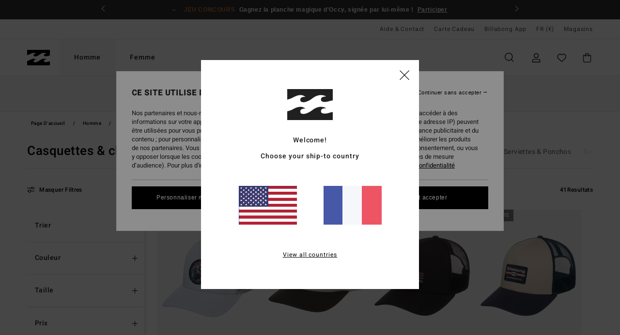

--- FILE ---
content_type: text/html; charset=utf-8
request_url: https://www.google.com/recaptcha/api2/anchor?ar=1&k=6Lfc5B0hAAAAAOXrW85cHxslpV7tJxueOcwz8rnL&co=aHR0cHM6Ly93d3cuYmlsbGFib25nLmZyOjQ0Mw..&hl=en&v=naPR4A6FAh-yZLuCX253WaZq&size=invisible&anchor-ms=20000&execute-ms=15000&cb=iflnpktnsxev
body_size: 45180
content:
<!DOCTYPE HTML><html dir="ltr" lang="en"><head><meta http-equiv="Content-Type" content="text/html; charset=UTF-8">
<meta http-equiv="X-UA-Compatible" content="IE=edge">
<title>reCAPTCHA</title>
<style type="text/css">
/* cyrillic-ext */
@font-face {
  font-family: 'Roboto';
  font-style: normal;
  font-weight: 400;
  src: url(//fonts.gstatic.com/s/roboto/v18/KFOmCnqEu92Fr1Mu72xKKTU1Kvnz.woff2) format('woff2');
  unicode-range: U+0460-052F, U+1C80-1C8A, U+20B4, U+2DE0-2DFF, U+A640-A69F, U+FE2E-FE2F;
}
/* cyrillic */
@font-face {
  font-family: 'Roboto';
  font-style: normal;
  font-weight: 400;
  src: url(//fonts.gstatic.com/s/roboto/v18/KFOmCnqEu92Fr1Mu5mxKKTU1Kvnz.woff2) format('woff2');
  unicode-range: U+0301, U+0400-045F, U+0490-0491, U+04B0-04B1, U+2116;
}
/* greek-ext */
@font-face {
  font-family: 'Roboto';
  font-style: normal;
  font-weight: 400;
  src: url(//fonts.gstatic.com/s/roboto/v18/KFOmCnqEu92Fr1Mu7mxKKTU1Kvnz.woff2) format('woff2');
  unicode-range: U+1F00-1FFF;
}
/* greek */
@font-face {
  font-family: 'Roboto';
  font-style: normal;
  font-weight: 400;
  src: url(//fonts.gstatic.com/s/roboto/v18/KFOmCnqEu92Fr1Mu4WxKKTU1Kvnz.woff2) format('woff2');
  unicode-range: U+0370-0377, U+037A-037F, U+0384-038A, U+038C, U+038E-03A1, U+03A3-03FF;
}
/* vietnamese */
@font-face {
  font-family: 'Roboto';
  font-style: normal;
  font-weight: 400;
  src: url(//fonts.gstatic.com/s/roboto/v18/KFOmCnqEu92Fr1Mu7WxKKTU1Kvnz.woff2) format('woff2');
  unicode-range: U+0102-0103, U+0110-0111, U+0128-0129, U+0168-0169, U+01A0-01A1, U+01AF-01B0, U+0300-0301, U+0303-0304, U+0308-0309, U+0323, U+0329, U+1EA0-1EF9, U+20AB;
}
/* latin-ext */
@font-face {
  font-family: 'Roboto';
  font-style: normal;
  font-weight: 400;
  src: url(//fonts.gstatic.com/s/roboto/v18/KFOmCnqEu92Fr1Mu7GxKKTU1Kvnz.woff2) format('woff2');
  unicode-range: U+0100-02BA, U+02BD-02C5, U+02C7-02CC, U+02CE-02D7, U+02DD-02FF, U+0304, U+0308, U+0329, U+1D00-1DBF, U+1E00-1E9F, U+1EF2-1EFF, U+2020, U+20A0-20AB, U+20AD-20C0, U+2113, U+2C60-2C7F, U+A720-A7FF;
}
/* latin */
@font-face {
  font-family: 'Roboto';
  font-style: normal;
  font-weight: 400;
  src: url(//fonts.gstatic.com/s/roboto/v18/KFOmCnqEu92Fr1Mu4mxKKTU1Kg.woff2) format('woff2');
  unicode-range: U+0000-00FF, U+0131, U+0152-0153, U+02BB-02BC, U+02C6, U+02DA, U+02DC, U+0304, U+0308, U+0329, U+2000-206F, U+20AC, U+2122, U+2191, U+2193, U+2212, U+2215, U+FEFF, U+FFFD;
}
/* cyrillic-ext */
@font-face {
  font-family: 'Roboto';
  font-style: normal;
  font-weight: 500;
  src: url(//fonts.gstatic.com/s/roboto/v18/KFOlCnqEu92Fr1MmEU9fCRc4AMP6lbBP.woff2) format('woff2');
  unicode-range: U+0460-052F, U+1C80-1C8A, U+20B4, U+2DE0-2DFF, U+A640-A69F, U+FE2E-FE2F;
}
/* cyrillic */
@font-face {
  font-family: 'Roboto';
  font-style: normal;
  font-weight: 500;
  src: url(//fonts.gstatic.com/s/roboto/v18/KFOlCnqEu92Fr1MmEU9fABc4AMP6lbBP.woff2) format('woff2');
  unicode-range: U+0301, U+0400-045F, U+0490-0491, U+04B0-04B1, U+2116;
}
/* greek-ext */
@font-face {
  font-family: 'Roboto';
  font-style: normal;
  font-weight: 500;
  src: url(//fonts.gstatic.com/s/roboto/v18/KFOlCnqEu92Fr1MmEU9fCBc4AMP6lbBP.woff2) format('woff2');
  unicode-range: U+1F00-1FFF;
}
/* greek */
@font-face {
  font-family: 'Roboto';
  font-style: normal;
  font-weight: 500;
  src: url(//fonts.gstatic.com/s/roboto/v18/KFOlCnqEu92Fr1MmEU9fBxc4AMP6lbBP.woff2) format('woff2');
  unicode-range: U+0370-0377, U+037A-037F, U+0384-038A, U+038C, U+038E-03A1, U+03A3-03FF;
}
/* vietnamese */
@font-face {
  font-family: 'Roboto';
  font-style: normal;
  font-weight: 500;
  src: url(//fonts.gstatic.com/s/roboto/v18/KFOlCnqEu92Fr1MmEU9fCxc4AMP6lbBP.woff2) format('woff2');
  unicode-range: U+0102-0103, U+0110-0111, U+0128-0129, U+0168-0169, U+01A0-01A1, U+01AF-01B0, U+0300-0301, U+0303-0304, U+0308-0309, U+0323, U+0329, U+1EA0-1EF9, U+20AB;
}
/* latin-ext */
@font-face {
  font-family: 'Roboto';
  font-style: normal;
  font-weight: 500;
  src: url(//fonts.gstatic.com/s/roboto/v18/KFOlCnqEu92Fr1MmEU9fChc4AMP6lbBP.woff2) format('woff2');
  unicode-range: U+0100-02BA, U+02BD-02C5, U+02C7-02CC, U+02CE-02D7, U+02DD-02FF, U+0304, U+0308, U+0329, U+1D00-1DBF, U+1E00-1E9F, U+1EF2-1EFF, U+2020, U+20A0-20AB, U+20AD-20C0, U+2113, U+2C60-2C7F, U+A720-A7FF;
}
/* latin */
@font-face {
  font-family: 'Roboto';
  font-style: normal;
  font-weight: 500;
  src: url(//fonts.gstatic.com/s/roboto/v18/KFOlCnqEu92Fr1MmEU9fBBc4AMP6lQ.woff2) format('woff2');
  unicode-range: U+0000-00FF, U+0131, U+0152-0153, U+02BB-02BC, U+02C6, U+02DA, U+02DC, U+0304, U+0308, U+0329, U+2000-206F, U+20AC, U+2122, U+2191, U+2193, U+2212, U+2215, U+FEFF, U+FFFD;
}
/* cyrillic-ext */
@font-face {
  font-family: 'Roboto';
  font-style: normal;
  font-weight: 900;
  src: url(//fonts.gstatic.com/s/roboto/v18/KFOlCnqEu92Fr1MmYUtfCRc4AMP6lbBP.woff2) format('woff2');
  unicode-range: U+0460-052F, U+1C80-1C8A, U+20B4, U+2DE0-2DFF, U+A640-A69F, U+FE2E-FE2F;
}
/* cyrillic */
@font-face {
  font-family: 'Roboto';
  font-style: normal;
  font-weight: 900;
  src: url(//fonts.gstatic.com/s/roboto/v18/KFOlCnqEu92Fr1MmYUtfABc4AMP6lbBP.woff2) format('woff2');
  unicode-range: U+0301, U+0400-045F, U+0490-0491, U+04B0-04B1, U+2116;
}
/* greek-ext */
@font-face {
  font-family: 'Roboto';
  font-style: normal;
  font-weight: 900;
  src: url(//fonts.gstatic.com/s/roboto/v18/KFOlCnqEu92Fr1MmYUtfCBc4AMP6lbBP.woff2) format('woff2');
  unicode-range: U+1F00-1FFF;
}
/* greek */
@font-face {
  font-family: 'Roboto';
  font-style: normal;
  font-weight: 900;
  src: url(//fonts.gstatic.com/s/roboto/v18/KFOlCnqEu92Fr1MmYUtfBxc4AMP6lbBP.woff2) format('woff2');
  unicode-range: U+0370-0377, U+037A-037F, U+0384-038A, U+038C, U+038E-03A1, U+03A3-03FF;
}
/* vietnamese */
@font-face {
  font-family: 'Roboto';
  font-style: normal;
  font-weight: 900;
  src: url(//fonts.gstatic.com/s/roboto/v18/KFOlCnqEu92Fr1MmYUtfCxc4AMP6lbBP.woff2) format('woff2');
  unicode-range: U+0102-0103, U+0110-0111, U+0128-0129, U+0168-0169, U+01A0-01A1, U+01AF-01B0, U+0300-0301, U+0303-0304, U+0308-0309, U+0323, U+0329, U+1EA0-1EF9, U+20AB;
}
/* latin-ext */
@font-face {
  font-family: 'Roboto';
  font-style: normal;
  font-weight: 900;
  src: url(//fonts.gstatic.com/s/roboto/v18/KFOlCnqEu92Fr1MmYUtfChc4AMP6lbBP.woff2) format('woff2');
  unicode-range: U+0100-02BA, U+02BD-02C5, U+02C7-02CC, U+02CE-02D7, U+02DD-02FF, U+0304, U+0308, U+0329, U+1D00-1DBF, U+1E00-1E9F, U+1EF2-1EFF, U+2020, U+20A0-20AB, U+20AD-20C0, U+2113, U+2C60-2C7F, U+A720-A7FF;
}
/* latin */
@font-face {
  font-family: 'Roboto';
  font-style: normal;
  font-weight: 900;
  src: url(//fonts.gstatic.com/s/roboto/v18/KFOlCnqEu92Fr1MmYUtfBBc4AMP6lQ.woff2) format('woff2');
  unicode-range: U+0000-00FF, U+0131, U+0152-0153, U+02BB-02BC, U+02C6, U+02DA, U+02DC, U+0304, U+0308, U+0329, U+2000-206F, U+20AC, U+2122, U+2191, U+2193, U+2212, U+2215, U+FEFF, U+FFFD;
}

</style>
<link rel="stylesheet" type="text/css" href="https://www.gstatic.com/recaptcha/releases/naPR4A6FAh-yZLuCX253WaZq/styles__ltr.css">
<script nonce="kIS0erjcvfkP6DMBwXHzAQ" type="text/javascript">window['__recaptcha_api'] = 'https://www.google.com/recaptcha/api2/';</script>
<script type="text/javascript" src="https://www.gstatic.com/recaptcha/releases/naPR4A6FAh-yZLuCX253WaZq/recaptcha__en.js" nonce="kIS0erjcvfkP6DMBwXHzAQ">
      
    </script></head>
<body><div id="rc-anchor-alert" class="rc-anchor-alert"></div>
<input type="hidden" id="recaptcha-token" value="[base64]">
<script type="text/javascript" nonce="kIS0erjcvfkP6DMBwXHzAQ">
      recaptcha.anchor.Main.init("[\x22ainput\x22,[\x22bgdata\x22,\x22\x22,\[base64]/[base64]/[base64]/[base64]/[base64]/SVtnKytdPU46KE48MjA0OD9JW2crK109Tj4+NnwxOTI6KChOJjY0NTEyKT09NTUyOTYmJk0rMTxwLmxlbmd0aCYmKHAuY2hhckNvZGVBdChNKzEpJjY0NTEyKT09NTYzMjA/[base64]/eihNLHApOm0oMCxNLFtULDIxLGddKSxmKHAsZmFsc2UsZmFsc2UsTSl9Y2F0Y2goYil7UyhNLDI3Nik/[base64]/[base64]/[base64]/[base64]/[base64]/[base64]\\u003d\x22,\[base64]\\u003d\\u003d\x22,\[base64]/[base64]/CsMO6bMK9w4cPw5bDtcOdw5HCl8KUDcOZwpBvw5rCpDnCoMOwwpPDmMKgwrxzwqx+Z21BwogrNsOmMsOVwrs9w6/Cv8OKw6wxKyvCj8Obw7HCtA7Dm8KNB8Obw5fDjcOuw4TDp8K5w67Djg4LO0kZO8OvYRjDnjDCnlAKQlA3aMOCw5XDqMKDY8K+w74xE8KVOsKZwqAjwrYPfMKBw6Iewp7CrGo8QXMjwq/CrXzDmcKQJXjCnsKUwqE5wpvCuR/DjRM/w5IHD8K/wqQvwrYCMGHCrcKvw60nwrXDiDnCilZIBlHDl8OcNwoMwq06wqFSVSTDjjDDnsKJw64ew7fDn0wew4E2wox9EmfCj8KmwrQYwokzwopKw59ww6h+wrsSRh81wr/[base64]/w43DhMKqwo/DjsKDFMKKaMOZH8OyRcKxGMKAwojCq8KxQ8KufltdwqPCnsOuM8KFf8OXfm7DsB/Ct8ONwpXDjMOsKAl1w6vDmMOnwotSw7nCosOmwqzDp8KXOGPDkUbChE3DpkPCvsKaBVjDpEMtZsO2w687HcKeTMOXw4Qfw5fDj1vDvkd9w5PCt8Osw70/CcKdEQwyHcOSBl7CthbDkcOfcyYdR8KMAg82wpV7VD7DsnkoHEjCp8OCwoAMYFnCo2jCh2rDlHARw5F5w6HCgcK6wonCvMKEw7zDvEHDmsKWEBXCj8O+D8KSwqUcPcKkRsOpw7sHw4w+CzLCly/Dgm96ZcKdJjvCnw7DkWZadgltw7syw4hVw4Iew7zDu07DlcKSw6QLJsKxJgbCplAQwofDoMOBWXl3fMO5XcOof27CsMKtPjRJw71lOsOTf8KaZ2R5N8K6w7vDoncqwqwowqXCiWHCuD/CkRgmVWzDocOiwq/[base64]/[base64]/dlDDuAPDkMO/w5/DpcK4woEhwol/w7RQd8OJwrMhwqXDgcKGw5Ajw57CtcKFesOSaMO/LsO1KXMPwqsaw7dbDsOHwqMCVAPCksKdH8K4XyTCvcOjwqrDsCjCk8Kmw5gSw48awqoow4LCnxY7IMKFR0llJcOgw7JpGTUFwpjCpwLCiT9/w43Dm1XDk2vCslF9w54nwqbCrH9KdXvCj2XCt8KPw51Zw75TJcK8w6HDs13DlcOAwqFfw7zDpcOew4TCuA3Dm8Ktw786S8OHYjTCncOGw4Z/ZHh9w58gaMOwwoHCrmPDq8OVw7/[base64]/DucK1Q1fDuRrCrMOOBw3CqxrDjMKXw5tySsO6LX1EwqRtwrvCgcKBw4xTIyguw7rDvMKiAMOSw5DDtcOdw6FfwpA+Ll5pKgfDisO/bzvCnMO7wpXDm3zCmzPDu8KnHcKAwpJ9wpHDtyt9JxxVw4LCtQ7Cm8Kiw73Cpzc8wq8hwqJ0aMK3w5XDgsOYL8OgwohEw50hw64XYhRYJj3DjWPDoU3DusOeQMKvAgg3w51zZ8OpTyFjw4zDm8KdWFTCocKxI0NzFcKHWcODaUfDqHNLw51/MC/DgSoGSmHCpMKzT8OCw4LDpgg2woQywoIZwqfDh2Acw5vDg8K4w6Z3wo/CsMKFwrUXC8OKwp7Dp2IBasOnb8O8CTNMw5lyC2LDg8OnUsOMw7UFe8OQQlfDqRPCm8KCwrPDgsKmwpNtf8K3TcK/wqbDjMKww4tmw5PDnh7ChcKywoEfET1jD00Cw5bCksOeWMO9W8KrIxPCgj3Cs8KPw4gLwokkFsOqSTc6w6PChsKJcXhsWwjCp8K3LlXDt05rY8OeEMKhIQY/wqrCi8OdwrvDijADfMOUw4HCnMKOw48ww49Mw49+wr3DkcOgW8O6JsOFw6MXw4QQAsK/JUJ3w5LCqR8fw7/[base64]/wrrCk8K+w45dbMK9dCzDmcKiJcK3acOawq/[base64]/QcOQw6jDnsOlMsKtdMOTw5AGU0nCsT5Ea8Kow7jDg8KWXcOIccOqw7oYIBPCozLDvjQfE1IhKRd3IQANwrNCwqARwrHCr8KRF8Kzw67DmE9qEFMkQsKZaQDDvMKsw7bCpMKFeWbCgsKsIGDDucKJAG3DnztkwpzDtXg/wrfDvTtBOSfDisO0d1EJQgdHwrvCsGtlDB0cwp5+N8OAwohVW8K3w5glw4AgRsOgwo3Do0gtwpjDt2DCj8Oudm/[base64]/CusKLwrrDgXgTw6fDnkXClRPCq8OqUx/DvXZ4w6fCrBscw6LCo8KpwofChmrChMO0w5EDwr/[base64]/CnMK5w4jCtW3CkB7CqUTDisOZc8KLcsOCR8OxwovDu8OlIGfCihxvwrEKwoIEw6jCv8KqwqdQwpjDsig9YEN9wp8qw43DslvCnUBmwqLDoARxM1fDkWl6wqnCtjHDk8OKQG88GsO7w7DCjMK6w70cO8K9w6bCjS3CvCTDvHw2w4hsdX5/w4Uvwow7w5khOsOrbHvDr8OGWgPDrE3CrhjDkMKVTCoZw7rCh8OSdH7DncKkYMOIwqVSWcOvw7krZHtiVSEPwpXCpcOJRcKnwqzDscKkY8Ohw4IOI8O/KG3CpSXDnkfCgMKMwrzDlhEGwqVqD8OYE8O/CcOcMMOqRSnDr8OxwpEmDlTDryFMw63CiAxTw5Rdeldrw7Yxw7FWw7PCksKgOcK1EhIUw6t/OMKbwoTCvsOPan3DsEEWw7oxw6/Do8OGAlDDscO4bHbDrMKxwqDChMO6w7vClMK9ScKXMUHDrsOOLcKtwr9ldTHDtcOGwq0MQMOvwonDlRAjVMOAWcOjwo/ChsKbTCnCl8KsQcKUw5HDiyLCpjXDicKIDQ4QworDtsOxWn5Iw7tTw7IUGMO+w7FAHMKpw4DDnS3CgB07AMKFw7rCthdJw6fChRFOw6Vww4U6w4Y/FHfDsQfCv2/ChsORZcOfTMKMw6/[base64]/DsknCt10/PMOBb03Co8Kjw6kowrLCqMK4woXDpQ5Qw7gHw7nCrkTDhnhTIwtqL8O8w77DpsOGAcKxRMO3d8ORdAB7UQNwPMKAwqBnbArDrsKGwoTCnHgpw4/[base64]/CkMKECmHCgcK2PS0bwrXCtnPCmcKNwrPDmC7CrjIkwopwcsOFcn1uwpkEEQ/CrsKHw5lHw7wwei/DmX5Iwo4twoTDgGrDu8K0w7ZgKBLDiyjCoMKFAsOIwqdvw51LKcO1w43ChU/Cuz3DkMONXMOsYVjDviUEDsOQEQ4zw5rCmsOUVAPDmcKBw4ZmbGjDscKpw4DDlsKnw4xKOn7CqSXCvsKYLTlhNcOTJMK7w5DCscKCM30Ywq4Aw6HCrcOLTsKUUsKRwq0/T1/DsnkdQMOFw49Nw6DDssOjbMKOwqfDrwdxdEzDucKow6HCmTPDgcO/T8OKA8OvXhHDgsOtwp/DjcOowobDtsKpAifDgxdkwrQEacKXOMOBUDvCnnc/fzRXwqnCuWRdCCRLJsKoBMKMwrscwp9tf8KkGzLDiGHDi8KdU1XDlxBkO8KKwpnCr1TDtMKgw6o9AB3Cl8OOwoPDs18xw6fDtV/Du8O9w5LCqhbDtn/DtMK/w7xoK8OnGMKQw4BvWH7Cn1UKe8Oqw7AHwrfDkmfDu3/DvMOPwrHDvmbCiMKNw4rDh8KfbUsQA8K9wpTDqMOaEWLChUTDosKTAHHCg8K+TMOUwo/[base64]/wqvDpcK3S3HDjsKWwqkXNcOkw7DDomA1wrcLLhIEwr9Fw7rDmsOsNx88w7VGw47Dr8KiLcKew6p0w7MiIMKlw7k7wrXDjUJsPkk2wpYpw5zCpcKKwrXCqDBFwrcqwpnDvWXDmcOWwpQZcsOONRrCpHQFUELDo8OwAsK/w4lHckvCkEQ+U8OewrTCiMKHw6nCpsKzwrLCrMOVAgrCpMOJXcK4wrfClTpqDcOSw6rCpcK8woLChknCmsOOTChSQ8KYFcK+YBZteMOpOwLCg8KAMQQbw60efVdLwpLChsOKw7DDt8OoWi1rwqAOwroTw7/DhCEDwrUswpnCiMO+asKnwo/CinXCv8KJDhsuVMK1w4zCoVQiYGXDsGzDqitgwrzDtsK/[base64]/DqgnCkW/DhsKYwpXCnUY4wq4Td8O5w5DCoMKwwrfDihgSw5lWwovDocOGH3EcwpHDjMOrwp3CtSnCoMO4GTtQwqBdTyMxw4/Dqkw+w6huwo83ZMKGY2oPwrdWIMOVw7QPHMKawrXDk8OhwqArw7bCtMOQH8K6w5PDhsOMM8KSfcKew4AOwqTDiSUWLG3CiB4vXwDDmMK1woPDncKXwqjCncOfwojCj2hgw7XDp8Ksw7jDrB12L8KIUglVeBXDrW/Di2XCq8Opc8KhZRwwOMOBw4NxXMKNI8ObwrseAcKmwqrDqsK/woYjRmwpJl84wrPDohwYEcKsf0rCjcOkalPCmRHCtcKzw6Ipw7HDnMOtwrgDcMOaw4o3wpXCpkrCiMKCwqgsR8OARTbDl8OKbCFDwqZtaW/[base64]/A8KCwoRxw6dDEVLCqFoWwrbCpQh7VAttw6zDucKewpU1KlHDncO6wrYcXytIwqEqw6BxOcK3QjXCksOTw5jDiDR6DMKRwqsqwqw1QsK9GcOEwpw/GDkhPMK8wo3CuA/CjAoKwqh4w4/CqsK+wqp5YVXCsjZXw5BVw6rDuMKAXh0BwrTCmHE5DT0Vwp3DqsOcdsOqw6LDosOwwq/[base64]/Dp8O3wqZnJ2fDvC/[base64]/w53DjsOwwr1lw4c+w4YEIwPDmBbDusKwwqLClcKGw7IWwqvCrWfColNew4XCkMOTUXxiw4M+w7PCk2ZVKMOAT8K4RMOMV8ONwpbDumXDr8Oiw7zDqHVMNMKgPcOgFXbDjwRxZcKjUcK8wrnDvlMHWCTDhsKzwrHDt8KhwoALBz/DhAvCh0QPIF5TwoZVOsKtw6rDrMKcwq/CncOKw4PCgsK6KcKgw6saMMKoHxYaFmLCocOMw7oUwocew7E0YcOxwofDgg5EwpA3VHdNw61Vw6RsDMObM8Ozw7nCtcOrw4t/w6LCm8O8wojDuMO6dhfDv17DvhQkLS5sGxrCoMOXZMODT8KuAMK/KsKrUcKvCcO3w6HCgSN0VcOCZ00KwqDCukfCgsOuwpTCuzHDvDB5w4MlwrzCtGwswqXCkMKowp/DlmfDoFTDtgXCtVc8w5/CvFdVG8K8WRXDqMOHBcKYw5PDkC4wdcKMNl3CqVjClSkUw7d0w5rCky3DuFDDkVrDnVcgQ8K3M8KrCcK5BHfDjsOrwpd6w5bDjsObwqfCvMOpwozCtMOrwrTDpcOiw4cWMkt7V3XCgcKeCUdlwoIww5B1wrbCtyrCjMOzCUbCqTfCo13Cpm9/[base64]/DvVgeaMKxw5s1wrDCgMO0dMKHLwDCiGfCo3LCqhcRw7B7wqDDjAZITcOpV8KdKcKAw6xZYWZ0MQLDl8OSQmY0wojCn1TCsyjCsMOLacOBw5kBwqEewqwLw5/DkiPCqFdKeAtuZXvCnA3DvR/DpBtPH8OLwqBuw6TDmHnCtsKXwqPCs8KRaVPCvsKtwp8/[base64]/ZBbCiQV6NkEaGivDh8K+wr/CkEfCmsOGw6Yxw71fwqt3acKMwrdmw6hEw6/[base64]/CqHDDtSdww7bCh8Kpw4fDvlEMwoNBbBzDrTfClcKRWsOUwrHDny/[base64]/GMKlDMK5wp1Sw41LwrUww6ZYwoUYw58aXCF7D8KFwoEsw5DCtSovEjdfw7DCp0crw5I7w4MLwrDClcOLw6/[base64]/DjcOrw4gOw57CoEVsDMOOcsKJCHZ3wo92wo7DhMOkOsOkwqQqw50uVcKWw7E+Ej9IPsKkL8K0w4jDicOQJsOVbEzDlTBdPSEqfDFvwpPCjcO+FsOIGcOew5jDpBTDmSzCixh1w7hpw7jDmTwzNzk/YMO+cjNYw7jCtGvCr8KRw69swpPCpsKxwpLDkMK8w7t9wrTCkAkPw57CpcO+wrXCtcO/w6fDrRgawoFvw4HDkcOKwonCi3zCscODwrFmSCwRPnTDsX1jLRHCsjfDtgpJW8KswrbDmk7CslwAEMKfw4JBIMOaBiLCnMKjwrxVAcO9IkrCjcO5wqLChsOwwp/ClCrCqGwBRiU3w6DDq8OIP8K9TXZ/A8OqwrN+w7bDtMO7wrbDscKqwqnDhcKRBFHCowUjwr9kw7LDocKqWBrCrxNEwoUpw6TDrcKbw5LCg0JkwrrDkEV+wqZWBQfDq8Kxw6TDksOSHioUTnp8w7HDn8OsE3TDhjN9w4LCpGhNwo/DtsKlZ0vCjzjComXCsy/[base64]/CrMOZVHUXGS7DosOgw6cww5XDog5Ew4kWdDM7f8KMwqA2NsKrfUFjwqjDtcK/[base64]/w7rDkB7Cg8OHXiXCnsKSwqjDsMK2wp0zwqJHPxoSDC0zD8OVw6I3Z08CwqdYesK2wrXDnsO4NwvDqcKfwqlAJ1/Drwc7w4shwrh2MsKbwoPCmTISXsOIw4k9wo7DqjPCjsOSJsK6HsOePlHDpBbCj8Oaw6rCsQcLdsOMw6TDk8KlGlvDh8K/w406wobDmsK6HcONw7/DjcKQwrvCucOWw7vCtMOJZ8KMw7/[base64]/Cqx7Cp35Hw5XDq8O7wrEowpQ9JMOWw4gYD2sUVcKHR0/DqDbCqcK1wqxkwqU3wq3CnwfDoQ0USBM5TMOYwr7CkMOkw70ecEEswogrDCLCmnwlfyI7w69nwpQoBMOsY8KRLzjDrsKLMMOPX8KWWn7CmmAwbkU/wrdqw7EGN0B9CnM4wrjCh8OTEsKTw6zDnsOeLcKaw6vCqmlcVcKswqcpwrBxZnrCjXzCicK4wqnCj8K2wrvDrmJJw5rDk0dow7oVB3lkRMKqbMKsGMKwwoXCuMKFwqbCjMOPK0Yxw71+CcOyworConc/[base64]/[base64]/Cr1PCsW7CkTpYL8KhwqDCnw4hwpRpw5nCrVt0AnA7OgJbwoPDpQjDs8OYVTPChMOgXhVSwpc4wrFSw55iwr/DjmEPw5vDgDXDnMOqKGLDszgpwrbDkjAcE17CmhcFQsOoVHLCsH9yw5TDlsOuwroMbxzCv1cIMcKOGcOuwobDtgvCvFPCisOtB8K3w6jCtsK4w4skHFzDhsK8Q8Kuw6FmKsOcw5MzwrXCnMOcA8KQw4IBw4w1eMOQQk/CtcO4w5VMw5HCh8KIw5zDscOOOQ3DqMKIORjCm1HCtmvCjsOnw5c2f8KreENFDSdIN1MRw5LCsX8swrHDp0TDkMOywpgUw6XCtWkKLAnDv0cLPGXDvRgtw7wAAQrCm8Odw6/CtTZ0w61kw6bDgcK5woLCrnfCnMKMwokmwobCk8OLXsKzEggmw4Y5OMK9W8KXHX1ufsOnwqHChU/[base64]/DhykbAcOwJ8OjwrjCkXp2wp3Dk1vDlmjCvEbDrHXCpBDDo8KDwpIHc8OEYHXDlDvCp8O7R8OCekTDkXzCvEPDkSbCr8OLBxk2wr4Ew4fCvsK/w67Dsz7Cl8Kgw6nDkMO2dTjDphzDh8K9fcK8bcKRcMKQUsK1w7DDj8Ovw5tpVmfCl3jCucO9FsORwoPCvsO3RkMNUMK/w5VWbVoPw5NOLCvCrMK1F8KQwoEEVcKiw48rw43DssKfw6HDiMOIwofCu8KRb3TCqycSwqPDjxXClGTCgsKyD8ORw59vBcKJw49oa8Osw4t1d18Pw5RswoDCjsKkwrXDssOaRho0XsOzwpHCnGrCjMOQdcK4wq3DtsO6w7LCsi3DusOLwrx8DsO/LV8LAsOELXrDlFg+TMO9McO9wqtkJcOKwoTCiRc2flgLw7QGwrPDlMOvwr3ChsKUbyNiYsKAw6QlwqvChHddf8KPwrTCj8O/WxMHEcO8w6tzwq/CtMKrAW7CtFzCgMKQw7New6jDncKbdMKNJUXDksOLE2vCucO3wrTCncKnwrVZwp/CssKGUMKhYMK3bCvCmMOYKcKRwroHUDpsw4bDj8Ogf2sXD8O7w5tPwrjCvcOzd8Olw4FqwocyTG8Ww59bw6M/IQgbw4EJw43CtMKuwrnCpsONJ0fDolnDgcOMw74mwosIw54Sw4QRw6N4wrvCrMOEY8KTdMOxcHh5wqnDgsKew53CncOkwr5Pw7rCpcOhURkbMsKUCcOFHFUpwp3DhMOpBsOCVBYcw4nCi2/Cp2h2K8KESi0JwrDCgsKfw6zDq11zwpErwo3Dnl7CiQPCgcONwrzCky8SZsOiw7vDiCzCkUE9wrp0w6LDl8OYEnhrw64lw7fDqsOBw55TOjPDpsOrOcOKC8K7DGI+bSwLGMOdw5YoCw/Cg8KvfMOYO8KMwpTCrMOvwoZLIcKMK8KSE0VsS8O6VMKSPMO/w5sxOsKmwprDmsO/I1fClH7CscKVEMKzw5Esw6zDq8Ozw6jCjcK5Em/DiMONL1TDhMKCw7DCl8KAaEzCoMKjWsO+wpBpwprDhcKbTBrCoiV7asKFwojCqwPCpEMHYHvDosO8HGDCmFjCq8OoLAsCFTLDuyDDisKjIi7Cql/DpcKrDsKFw40tw7jCgcO4wol8w5DDgT5Hw6TClhfCtRbDl8Olw5xAUAnCrsOKw4PCmEjDtcKlEMKAwp9JFMKbAkHCp8OXwrfDmHnCgE8gwrNwC3Q8ZhN5woUBwrnCuGNOLcKPw5R4QcKBw6/Ck8OVwr3DvwYKwoRww7ISw5NGTWvDvwRNJ8OzwrHCmz7Dg18+PknCjMKkH8Oqw6bCnnDDqlkRw6dIwrnDiT/DpjjDgMKFKsO7w4kWOBnDiMOPHMKHc8OWZsOnV8OSM8Kkw7vCsVlAwpBgQFN4wqsKwrZBP0d9WcKWJcOGwo/DksKQGgnCgjppIzXDiDTDrU/CnsK8P8KfW0/CgAZ9YcOGwo7Dn8KXwqEUclw+wrAYSXzCpDZowoxRw5J/wqbDrCXDhsOQwqbDsF3DvUVlwrPDkMK2WcOdF2rDmcOcw6Q3wp3CuXZLccOfH8OjwrMxwq0DwrkLXMKlDhNMwobCuMKwwrfCiEvDusKQwoAIw65lfUMMwo0vCk4ZdcKlwozChyLClMOnEsOVw5x3wrHDuhpvwp3Ds8KjwqFsKMOQQ8KNwrxAw4/DlMKnBMKjLBAPw48swp3CtMOrP8OSwqDCo8K/wpfCq1kcNMK6w6UcKw56wrzClT3DtyXDq8KXbUDCtgLCuMK4Mht7Uzk5WMKuw6JhwrtQBlzDmzVkw4/ClzRFw7DCuTnDjsOtUip6wqkqWnc+w4FOasKqccKFw5FVDcOKES/Cv0hWBBHDkMOvKsK8SHEsfRrDl8OzHkLClV7DkHzDu3oLw6XDqMKwd8Kvw6DDscOzwrHDlhMLw7HCjAXDjwXCgAVww7oiw63Do8OCw63DlMOFecKAw73DnMOpwozDql1ibiHCu8KHecOAwoJ9WUFpw65LOErDosOOw4DDmcOQB0TCtRDDp0PCq8OOwqEASQ/DnMO6w7Ndw7/[base64]/Rk3Dv8KEAlPDu8O9IsKVJgA5FsOAwq7Dk8OuwpjCiiHCrMO1A8OWwrnDgMKzXMOfAsO3wrMNFXUFwpPCv0/[base64]/DkcKBwp85bnc0wqjCuXs3CmUUwr9qc8K0VcOcBGdaSMOoeQzDgTfCiyIsOiBoVcOqw5LDuks4w6IZLHEGwpsmbGHCqifCs8OuTAJqcMOrXsOYwr08wrvCv8KxdHJEwpzCglVQw5IoDsOgWwoVaQ4mf8Kuw6DDlcO/wrfCn8Ouw5ZXwrhsSl/[base64]/QMOYG8KMw7TDpcOaK8Kbwo5JwozDpQLCuMO8wpLDnQMMw7FCwrvDiMKLK2gUAsOhPcOkX8Ovwpdcw5cAdD7DtHF9csKvwpJswrzDhxDCtwfCqRrCusOlw5PCkMOiOk83dcKRw6nDlsOywpXCj8OoMm/CmHbCgsO6UsKZwoJPwrvCgsKcwohGw4gOcSMywq7CsMOpDMOOw4t/[base64]/SRbCmH/ChGZGw6vCrsKaJCbCinI6MWLCncKXbMOOwoxVw6zDp8KuPyteE8OMOExMfsOsSHrDlAlFw7rCgDRGwp/[base64]/CgcKIOsONw4nCjGrDqFwhw7fDojHDlmjCiMODw6bCly4YUlnDl8O3w6B1wqthUcKUH2DDocKYw7XDk0AHOmnChsOuw7hXT0TClcO9wo9lw5rDnMOeRytzasKHw7NMw6/DlMO6P8KUwqbCisKZw5FlQ3Nsw5jCuy/CnsKEwoLCuMK/[base64]/GFTDum51wo9gw7IAGMK/AsKXwprDqktECcOLbF3CncKcwovClsKkwoTDvMONw7PDtl3DlsKrNcOAwrFsw7XDnE/DhkzDtFs5w5hXEcOGEnDDisKsw6dRbcKmFljCtjkWw6PDrcODTcK2wqAwBcO9wrJSfsOdw40mIMKvBsONYw18worDjQDDocO3L8Ksw6rCmsORwq5Qw6nCsEPCkMOow4rCuFjDlcKrwqNiw43Dswp/w4BVAGbDn8Krwq3ChwM2Z8KgbsKKLlxYMFnDg8K5w4HCmMO2wpxrwpDDvcO6Rj46wojCpmbCqsKswp8KM8KQwqTDnsKeFy/[base64]/DtMKiwqvDs8KQOMOSw6sNEmhMU8KhW3nCoFHCnBTDkMO6WVQuw6FTwqwSw5XCqQRZw6fClMKVwrI/NsOpwrDDtjYYwp9eZnvCjWwJw5oVHUJJd3vDhzkYHHoUwpRBw4UUwqLChsO9w5XCpUPDrgplw4zCkFVNEjLDgMONMzoTw7RmaBbCpMO1wq7DjGbDiMKswodQw5jDpMOfPMKJw60qw67Du8OkXMK7E8Krwp7CtgDCksOiIMKxw6hhwrM5fsOpw44jwoMpw6bDvT/DtW3DtSNhasKqfcKEMsKnw7kOWk4HJ8K1cjnCuT9FPMKKwpNbKBofwqPDqG/DlcKVZMO4wp3DoH7DncORw5HCk2MWw7zCrWHDrMOxw4FzU8K2N8ORw7fClkdVFMKgw441F8OTw7FOwphBFkhpwoPCr8Krw6wVbcOJw7DCrwZ/[base64]/Dk28ZEcK1RMOnwrHDj2gsK8OkwrpiCTLCnsOaworDv8OVF09NwrXCpEnCpTgTw4wMw7txwrTCgD1ow4ImwoZLw6LCnMKswrBfMyJcOFUONmLCn0jCnsOdw6pHw6tJT8OowrB8ShxGw4MYw7DDl8KpwrxGHn/[base64]/MHYxV8K0NGh8ZQ/DmMOQwowhwo1ZABfDucOnS8OYCcKCw7vDq8KNMg9mw7DChTFXw45HJ8KjDcK3wq/DuyDClMOoL8KpwrNmFgXDscOow6Z4w6k0w4/[base64]/CoMOXAsOXA8Odw4Q7eH9uw5RWdznDtRZBSnvCqSfCgcO9wpvDqMOew6JSK07Ds8Klw4fDlk1Qwo8pF8Kfw5HDrDzCkglCG8Oww6E9FgoyG8OcKsKaRBbDsA7DgDYGw4/DhlB8w4XDiyJWw5zDrDY/UVwdFmDCkMK0Kw1rWsKEei4cwqULJDwYG2AkVSYgw7nDu8O6wqHDhS/Cojdpwp9mw5DCqXfDosODw4ofXx40JMOdw53CnGRsw4HCk8KoUU3DrsKgHsKuwotTwo/[base64]/Dl3s3QcOMwoVXw5HCuXnDosKAwodBEsO7Z2hwcGAmwoPCv8OIQMKcwpLDpyleFl7Cv3JdwqJyw5LDlnpiTz5Vwq3CkjgkJHQbJcOdEcKkw6cdwp7ChR7DkGYWw5PDpWt0w4DCqANHK8ObwqMBw4bDucO2wp/CtMKIFMKpw7nDlSQsw7hWw5Y/XcKvMcK2wqYbdsORwrwdwpwxVsOsw6U3HwjDksOQwrMvw5w/Z8KBIcOSwoTCpcOZRBtYcybDqS/[base64]/I8OxB8OZFFLDuAk+wrgZwqp+TcOqwpPDgsKuwprCpsOfwo8MwrV/w4DDmkvCu8O+wrXCrzXCr8Oqw4coeMK0FzbCl8OsAsK/KcKkwqTCpCzCiMKSbsKYJ2Uyw4jDmcOAw4g6IsKOw4DDvzLDtMKGG8Klw79yw7nClMOmw7/[base64]/bn8NGyrCiMOSwosGwpNQBlRNw53CicKWw6DDgcKww57CtA4iOsOsYT/[base64]/DkcKmwoAQMMKJeR/Do8Orw43CvQ3DqcO+w57ClMO6T8OlL2fDtcK4wrzCrCYBQUfDgW7DmhPDo8K2anF0UcKbFsKHL3wALzQ2w5pIfhLCr2ksHl8SfMOWWTnDisOLwpvDo3cfHsOUFCzCgRjChcK5C0N3wqVGPFTCpHwDw5XDkx3DjcKLeD7CqsOfw58ZH8OyJ8OKbHDClgsOwoHDpi/CmcKgw6/DrMO/Ol19wpl7w4gZE8OGNcOmwoPCg09jw7XCtDlxw5TChF/Ctlt+wrIDVMKMUsK4wpJjCynDj20pAMKFXlnCksKKwpFmwohdw6J/wo7Dp8K/w7bCslfDs2BHOMO+TVV1eGrDk2pIwqzCq0zCscOCPRsnw7URdFp6w4/CocOAGGbCqxEhTcOnB8KZLMKKNcOlwpl7w6bCtgEbY3LCgXLCq0nCoDpgb8KOw6caEcKANmkawrHDmMOmHF9wYMO6NcKIwpTDrAvDlRslOHMgwpbCtWvCplzDqSsqAwtpw4PCg2PDl8KHw6h+w5xRdVlSwq06V3AoOMOIw5M/[base64]/wqpkTjc2wosmK13DohXCsmV/wprCpcKDwrJJw7zCvMOcfClpUcKsK8OcwrkoEsO5w5JzVl1hwqjDmDQqTMKFXcK1EMKUwokEIcOzw6PChS1RRhU1BcOIKMKOwqIsbEbCqw8GbcK+wrXDslPCiDFdw5/CiDbCksK9wrXDoRw5A0tVMsKDwroAHcKWwo/DkMKJwoHDtj8sw5FVUGxxB8Ovw7PCqn0dVcK8w7rCpH5/AUrCpygyasOBDMKmZwHDhsO9NsKiw48ew4HDkm7DrhwBYyBfKyTCtsO4SRLDlsKoWsOMMj5/[base64]/[base64]/GTPCkkPCncKxaMOEw4DDlWRKw4XDsDJPwpbDrU3DiCEzWsO/wqIsw7Nxw7PDvcO7wpDCmSBncw7DvcOlIGVWZsOBw4M/FWPCusOcwrzDqDlTw68+TUAbw5gmw5HCpMKowpcoworDhcOLwp5hwqYQw4dtC1/[base64]/[base64]/[base64]/ClBDDpcKXAsOiw41TP8OVZVfCsMKOAHglEcOUAm/DiMO9RHjCp8Kbw7DDh8OTIcKnP8KrTAJtJBHCisKOEkTDmMKEwrvCh8O4bwXCoQklEMKOM0rCiMO3w60mFsKbw7JEL8KuAcK/w67DusOjwrXCrMKhwptNfsK3w7M0ESB9wr/CpsKEYyJHa1BLwo8ww6d1UcKpJ8Kaw7N7fsKCw7IDwqVZwrLCjD8ew7d6w5ATNFcNworCjA5LDsOdw7ZQwoA3w4BUOMKdw7vCh8KNw4YpJMObKXDClS/[base64]/w7XDpmQnecOPwoIxw4UYwqNTwqoKwrd0woFqKF9hKsKBR8Kaw6dLacKpwrvDlMKVw6XCvsKTDcK1YDTDncKeDC1VPsObbzvDrcKFacOUHiZ1CcOOJWQKwr/DviomVsKrw4gtw6HCh8OVwqbCv8K4wp/CoQLCnFjCl8K3ejsZQzYlwp/CihPCi3LCqwvCiMKaw4cWwq55w4xcfkBKaB7CqgcOwosIwptKw5HDinbDlnHCr8OvGkVrwqXDvMKcw6bCgSDCrsK4VcOTw4ZswqUOfh1wYsKYw7PDgcOvwqbCj8KqNMO/RA/Cizplwr3CrsK/[base64]/CqsKtw7rDkkfDtm4IdSA/CcOowoFAwp/DucKRwpjDpFvCixQSwok/WMKgwp3Dr8Khw4PCiDU1wpxmLMKewrbCvMOgeGRgwpUtMMOOQcK7w7MtYj/Dnx0Mw7bCmcKNJ3sVaWTCk8KKO8O8wonDlMKZKsKew54JJsOqeRXDslrDssK3Y8OOw53DhsKkwrRvBg0Iw70BYx3CkcOGw78+fjHDpj/Dr8KBwo1BBQYnw7XDpgk8wqdnFBLDjMOWw6DCnWNXwrxSwpHCpGjDjgN9w7TDvDHDnMKDw7MUUMOvwo7Do3/CqEvCmMKkw7oMfEcRw7kdwrEfV8K+BsOLwpjCkQLCqUPCtMKCDgZIcsKIwozChcKlwqfDi8KDf207SBvClBjDnMKhT1MDZcKzU8Kmw5LCgMO+YMKYw7QnbsKcwoVrOsOLw7XDqyN7w53DmsKdUMOzw5E+wow+w7nCvcONRcK9wrxYw4/DkMO5DxXDqHVyw7zCv8OBXTvCmAHDu8KGVMOJfwzDrsKqd8OZBwIMwosLE8Kic2I7woQZfjYbwqMNwp5KVMK5CMOIw4FpZlnDu3DDuxxdwp7DrcKrwqVmccKWwpHDgBjDrm/[base64]/DtMOZwrFWwo7CkMKkwqRuw7kJwrMZw53CnH97w6ET\x22],null,[\x22conf\x22,null,\x226Lfc5B0hAAAAAOXrW85cHxslpV7tJxueOcwz8rnL\x22,0,null,null,null,0,[21,125,63,73,95,87,41,43,42,83,102,105,109,121],[7241176,163],0,null,null,null,null,0,null,0,null,700,1,null,0,\x22CvkBEg8I8ajhFRgAOgZUOU5CNWISDwjmjuIVGAA6BlFCb29IYxIPCJrO4xUYAToGcWNKRTNkEg8I8M3jFRgBOgZmSVZJaGISDwjiyqA3GAE6BmdMTkNIYxIPCN6/tzcYADoGZWF6dTZkEg8I2NKBMhgAOgZBcTc3dmYSDgi45ZQyGAE6BVFCT0QwEg8I0tuVNxgAOgZmZmFXQWUSDwiV2JQyGAA6BlBxNjBuZBIPCMXziDcYADoGYVhvaWFjEg8IjcqGMhgBOgZPd040dGYSDgiK/Yg3GAA6BU1mSUk0GhwIAxIYHRG78OQ3DrceDv++pQYZxJ0JGZzijAIZ\x22,0,0,null,null,1,null,0,1],\x22https://www.billabong.fr:443\x22,null,[3,1,1],null,null,null,1,3600,[\x22https://www.google.com/intl/en/policies/privacy/\x22,\x22https://www.google.com/intl/en/policies/terms/\x22],\x22UofjWhj9efKaJNmFpCtfyFmucuhLseNIdaxK1/pFQ3Q\\u003d\x22,1,0,null,1,1762510434542,0,0,[20,69],null,[27],\x22RC-tTMmqeRTf--mhg\x22,null,null,null,null,null,\x220dAFcWeA46jaYXmuvibfCpY6Sq-_n64I9MuI4ZRgdwZK9DMtM0I1jqXkB9Q4uNCL_nQaC67pZAFsskQNzRSNtXqmiQUgzSEkTrJQ\x22,1762593234450]");
    </script></body></html>

--- FILE ---
content_type: text/javascript; charset=utf-8
request_url: https://p.cquotient.com/pebble?tla=bcxt-BB-FR&activityType=viewCategory&callback=CQuotient._act_callback0&cookieId=cewtcUBaY1ybk5d8IGEH20muZR&userId=&emailId=&products=id%3A%3A196752526704%7C%7Csku%3A%3A%3B%3Bid%3A%3A196752526759%7C%7Csku%3A%3A%3B%3Bid%3A%3A196752526698%7C%7Csku%3A%3A%3B%3Bid%3A%3A196752526681%7C%7Csku%3A%3A%3B%3Bid%3A%3A3613379668725%7C%7Csku%3A%3A%3B%3Bid%3A%3A3616751259443%7C%7Csku%3A%3A%3B%3Bid%3A%3A3616751239322%7C%7Csku%3A%3A%3B%3Bid%3A%3A3613379672081%7C%7Csku%3A%3A%3B%3Bid%3A%3A3665601310360%7C%7Csku%3A%3A%3B%3Bid%3A%3A3616751259597%7C%7Csku%3A%3A%3B%3Bid%3A%3A3616751259566%7C%7Csku%3A%3A%3B%3Bid%3A%3A196752369615%7C%7Csku%3A%3A%3B%3Bid%3A%3A3616750371948%7C%7Csku%3A%3A%3B%3Bid%3A%3A3613379351733%7C%7Csku%3A%3A%3B%3Bid%3A%3A3616750384405%7C%7Csku%3A%3A%3B%3Bid%3A%3A3616751259603%7C%7Csku%3A%3A%3B%3Bid%3A%3A196752369523%7C%7Csku%3A%3A%3B%3Bid%3A%3A196752369592%7C%7Csku%3A%3A%3B%3Bid%3A%3A3616750361031%7C%7Csku%3A%3A%3B%3Bid%3A%3A9355844033655%7C%7Csku%3A%3A%3B%3Bid%3A%3A3613379669050%7C%7Csku%3A%3A%3B%3Bid%3A%3A3616751266212%7C%7Csku%3A%3A%3B%3Bid%3A%3A3616751259450%7C%7Csku%3A%3A%3B%3Bid%3A%3A3616751259504%7C%7Csku%3A%3A%3B%3Bid%3A%3A3616751258804%7C%7Csku%3A%3A%3B%3Bid%3A%3A196752369554%7C%7Csku%3A%3A%3B%3Bid%3A%3A3616751259580%7C%7Csku%3A%3A%3B%3Bid%3A%3A3616751259474%7C%7Csku%3A%3A%3B%3Bid%3A%3A3616750796741%7C%7Csku%3A%3A%3B%3Bid%3A%3A3616750789354%7C%7Csku%3A%3A%3B%3Bid%3A%3A196752369790%7C%7Csku%3A%3A%3B%3Bid%3A%3A3616750797977%7C%7Csku%3A%3A%3B%3Bid%3A%3A196752369783%7C%7Csku%3A%3A%3B%3Bid%3A%3A3616751251386%7C%7Csku%3A%3A%3B%3Bid%3A%3A3616750372006%7C%7Csku%3A%3A%3B%3Bid%3A%3A3613379688730%7C%7Csku%3A%3A%3B%3Bid%3A%3A3616751499467%7C%7Csku%3A%3A%3B%3Bid%3A%3A3613379674719%7C%7Csku%3A%3A%3B%3Bid%3A%3A3616751259511%7C%7Csku%3A%3A%3B%3Bid%3A%3A196752267485%7C%7Csku%3A%3A%3B%3Bid%3A%3A196752267423%7C%7Csku%3A%3A&categoryId=men_accessories_hats&refinements=%5B%7B%22name%22%3A%22Category%22%2C%22value%22%3A%22men_accessories_hats%22%7D%5D&personalized=false&sortingRule=bbg-product-categories&realm=BCXT&siteId=BB-FR&instanceType=prd&queryLocale=fr_FR&locale=fr_FR&referrer=&currentLocation=https%3A%2F%2Fwww.billabong.fr%2Fhomme-casquettes%2F&ls=true&_=1762506834837&v=v3.1.3&fbPixelId=__UNKNOWN__
body_size: 268
content:
/**/ typeof CQuotient._act_callback0 === 'function' && CQuotient._act_callback0([{"k":"__cq_uuid","v":"cewtcUBaY1ybk5d8IGEH20muZR","m":34128000},{"k":"__cq_seg","v":"0~0.00!1~0.00!2~0.00!3~0.00!4~0.00!5~0.00!6~0.00!7~0.00!8~0.00!9~0.00","m":2592000}]);